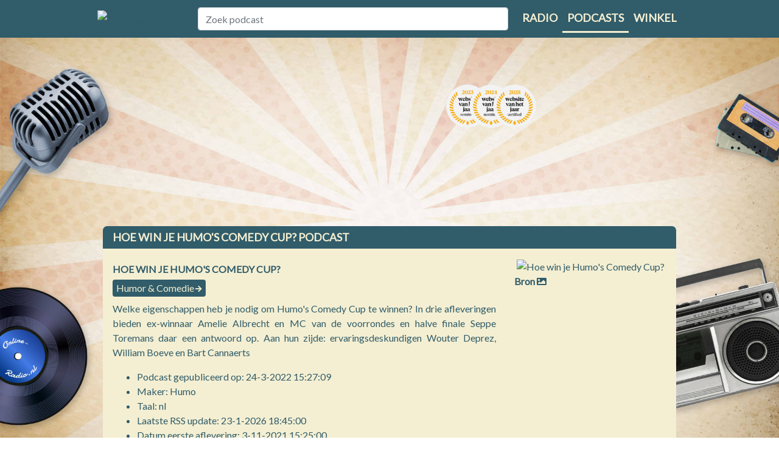

--- FILE ---
content_type: text/html; charset=utf-8
request_url: https://www.online-radio.nl/podcast/hoe-win-je-humo-s-comedy-cup
body_size: 7750
content:
<!DOCTYPE html>
<html lang="nl-NL">
<head>
    <title>Podcast hoe win je humo&#x27;s comedy cup? luisteren | Online-Radio.nl</title>
    <meta charset="utf-8" />
    <meta name="viewport" content="width=device-width, initial-scale=1.0" />
    <meta name='description' content='Luister online naar de podcast hoe win je humo&#x27;s comedy cup?. Verschillende afleveringen direct en gratis beschikbaar. Ook op mobiel te beluisteren.' />

    
    <meta property="og:locale" content="nl_NL" />
    <meta property="og:type" content="article" />
    <meta property="og:title" content="Hoe win je Humo&#x27;s Comedy Cup?" />
    <meta property="og:description" content="Hoe win je Humo&#x27;s Comedy Cup? ☛ luister je bij Online-radio.nl ★★★★★ Het platform voor Nederlandstalige podcasts ☛ Meld ook je podcast aan" />
    <meta property="og:url" content="https://www.online-radio.nl/podcast/hoe-win-je-humo-s-comedy-cup" />
    <meta property="og:image" content='https://www.omnycontent.com/d/playlist/c292b3ac-094e-4616-a956-a99800ed54e9/b2296665-cabc-46ef-9781-add000f69d0b/b47ccea3-2ab7-449c-be74-add000f70dfa/image.jpg?t=1636120016&amp;size=Large' />
    <meta property="og:site_name" content="Online-Radio.NL" />
    <meta property="article:tag" content="Hoe win je Humo&#x27;s Comedy Cup? luisteren" />
    <meta property="article:tag" content="Hoe win je Humo&#x27;s Comedy Cup? online" />
    <meta property="article:tag" content="Hoe win je Humo&#x27;s Comedy Cup? app" />
    <meta property="article:tag" content="Hoe win je Humo&#x27;s Comedy Cup? gratis" />
    <meta property="article:tag" content="Hoe win je Humo&#x27;s Comedy Cup? Spotify" />
    <meta property="article:tag" content="Hoe win je Humo&#x27;s Comedy Cup? Google" />
    <meta property="article:tag" content="Hoe win je Humo&#x27;s Comedy Cup? Apple" />
    <meta property="article:tag" content="Hoe win je Humo&#x27;s Comedy Cup? YouTube" />
    <meta property="article:published_time" content="24-3-2022 14:27:09" />
    <meta property="article:modified_time" content="18-3-2022 07:11:55" />
    <meta property="og:updated_time" content="18-3-2022 07:11:55" />

    <meta name="twitter:card" content="summary_large_image">
    <meta name="twitter:image:src" content='https://www.omnycontent.com/d/playlist/c292b3ac-094e-4616-a956-a99800ed54e9/b2296665-cabc-46ef-9781-add000f69d0b/b47ccea3-2ab7-449c-be74-add000f70dfa/image.jpg?t=1636120016&amp;size=Large'>
    <meta name="twitter:title" content="Hoe win je Humo&#x27;s Comedy Cup?">
    <meta name="twitter:description" content="Hoe win je Humo&#x27;s Comedy Cup? ☛ luister je bij Online-radio.nl ★★★★★ Het platform voor Nederlandstalige podcasts ☛ Meld ook je podcast aan">
    <meta name="twitter:domain" content="https://www.online-radio.nl/podcast/hoe-win-je-humo-s-comedy-cup">

        <meta name="robots" content="index, follow">
    <link rel="canonical" href="https://www.online-radio.nl/podcast/hoe-win-je-humo-s-comedy-cup" />


        <link rel="preconnect" href="https://massariuscdn.com" crossorigin="anonymous">
    <link rel="preconnect" href="https://fonts.gstatic.com" crossorigin />

    <link rel="preload" as="style" href="https://fonts.googleapis.com/css?family=Lato&display=swap" />
    <link rel="stylesheet" href="https://fonts.googleapis.com/css?family=Lato&display=swap" media="print" onload="this.media='all'" />

    


    
        <link rel="stylesheet" href="/css/mainpodcast.min.css?v=YA8oYYJI8uE9cb-djwW9vDPguXazupLrZGhnNmzY3yg" />
            <script type="text/javascript" src="https://massariuscdn.com/pubs/online-radio/online-radio_hb_setup.js"></script>
        <!-- Global site tag (gtag.js) - Google Analytics -->
        <script async src="https://www.googletagmanager.com/gtag/js?id=G-BS7RWYF5H6"></script>
        <script>
            window.dataLayer = window.dataLayer || [];
            function gtag() { dataLayer.push(arguments); }
            gtag('js', new Date());
            gtag('config', 'G-BS7RWYF5H6');
            gtag('set', 'content_group', 'Podcast');
            gtag('consent', 'default', {
                ad_storage: 'granted',
                analytics_storage: 'granted',
                ad_personalization: 'granted',
                ad_user_data: 'granted'
            });
                (function ga4_heartbeat() { gtag('event', 'Podcast'); setTimeout(ga4_heartbeat, 1 * 60 * 1000) }());
        </script>
    

    <link href="/favicon.ico" rel="shortcut icon" type="image/x-icon" />



</head>
<body>
    
            <div id="containersiteadleft">
                <div id="containeradleft" style="text-align: right">

                    <!-- /13436254/OnlineRadio_LEFT_DFP -->
                    <div id='div-gpt-ad-1507890199346-4'></div>


                </div>
            </div>
            <div id="containersiteadright">
                <div id="containeradright" style="text-align: left">

                    <!-- /13436254/OnlineRadio_RIGHT_DFP -->
                    <div id='div-gpt-ad-1507890199346-5'></div>


                </div>
            </div>
    
    <header>
        <nav class="navbar navbar-expand-lg">
            <div class="container">
                <a class="navbar-brand" href="/">
                    <img class="logo" src="/images/online-radio.png" alt="Online Radio" />
                </a>

                <button class="navbar-toggler custom-toggler" type="button" data-toggle="collapse" data-target="#navbarSupportedContent" aria-controls="navbarSupportedContent" aria-expanded="false" aria-label="Toggle navigation">
                    <span class="navbar-toggler-icon"></span>
                </button>

                <div class="collapse navbar-collapse" id="navbarSupportedContent">
                    <div class="navbar-search">
                        <div class="col-12">
                            <input class="form-control" id="tbSearch" type="search" placeholder="Zoek podcast" aria-label="Zoek podcast" name="podcastsearch" />
                        </div>
                    </div>
                    <ul class="navbar-nav ml-auto">
                        <li class="nav-item">
                            <a class="nav-link" href="/" title="Radio luisteren">Radio</a>
                        </li>
                        <li class="nav-item selected">
                            <a class="nav-link" href="/podcasts" title="Podcasts luisteren">Podcasts</a>
                        </li>
                        <li class="nav-item">
                            <a class="nav-link" href="/winkel" title="Online radio winkel">Winkel</a>
                        </li>
                    </ul>
                </div>
            </div>
        </nav>

            <div id="top_ad-360">
                
                        <!-- /13436254/OnlineRadio_Header_DFP -->
                        <div id='div-gpt-ad-1507890199346-1'></div>
                

            </div>
    </header>


    <div class="container body-content mb-40">
        

<style>
    .body-content {
        background-color: inherit;
    }
</style>







<div class="row">
    <div class="col-lg-12 radio-luisteren-info">
        <div class="radio-luisteren-header">
            <h1>Hoe win je Humo&#x27;s Comedy Cup? podcast</h1>
        </div>
        <div class="radio-luisteren-text" style="height:unset; max-height:unset;text-align:center;">

            <div class="podcast-image-wrapper">
                <picture class="picture">
                
                <img onerror="this.onerror=null;this.src='/images/no-image.jpg';" src="/Podcasts/LoadImageFile?url=https%3A%2F%2Fwww.omnycontent.com%2Fd%2Fplaylist%2Fc292b3ac-094e-4616-a956-a99800ed54e9%2Fb2296665-cabc-46ef-9781-add000f69d0b%2Fb47ccea3-2ab7-449c-be74-add000f70dfa%2Fimage.jpg%3Ft%3D1636120016%26size%3DLarge" alt="Hoe win je Humo&#x27;s Comedy Cup?" />
                <a class="bron-link-website" href="https://www.omnycontent.com/d/playlist/c292b3ac-094e-4616-a956-a99800ed54e9/b2296665-cabc-46ef-9781-add000f69d0b/b47ccea3-2ab7-449c-be74-add000f70dfa/image.jpg?t=1636120016&amp;size=Large" target="_blank" title="image">Bron <i class="fa fa-image"></i></a>
                </picture>
            </div>
            <div class="podcast-info" style="text-align:justify;">
                <div class="podcast-title">
                    <h2>Hoe win je Humo&#x27;s Comedy Cup?</h2>
                    <ul class="podcast-prop-list">
                            <li>
                                <span class="badge"><a href="/podcasts/onderwerpen/humor-comedie">Humor &amp; Comedie</a> <span class="fa fa-arrow-right"></span></span>
                            </li>

                    </ul>
                </div>
                <div class="description">
                    <p>
                         Welke eigenschappen heb je nodig om Humo's Comedy Cup te winnen? In drie afleveringen bieden ex-winnaar Amelie Albrecht en MC van de voorrondes en halve finale Seppe Toremans daar een antwoord op. Aan hun zijde: ervaringsdeskundigen Wouter Deprez, William Boeve en Bart Cannaerts 
                    </p>
                    <p>
                        <ul>
                            <li>Podcast gepubliceerd op: 24-3-2022 15:27:09</li>
                            <li>Maker: Humo</li>
                            <li>Taal: nl</li>
                            <li>Laatste RSS update: 23-1-2026 18:45:00</li>
                            <li>Datum eerste aflevering: 3-11-2021 15:25:00</li>
                            <li>Datum laatste aflevering: 18-3-2022 09:11:55</li>
                        </ul>
                    </p>
                </div>
                <ul class="action-wrapper clearfix">
                    <li><button class="btn btn-info" id="podSubscribe" data-action="subscribe" data-id="2035"><i class="fa fa-plus-circle"></i> Volgen</button></li>
                    <li><button class="btn btn-info share" data-action="share" data-url="hoe-win-je-humo-s-comedy-cup" data-title="Hoe win je Humo&#x27;s Comedy Cup?"><i class="fa fa-share-alt"></i> Delen</button></li>
                </ul>


            </div>
        </div>
    </div>
</div>

    <a taget="_blank" rel="nofollow" href="https://www.speelgoedwinkel.nl/speelgoed-spel.html?ref=or" title="speelgoedwinkel"><img style="width:100%" src="https://media.online-radio.nl/images/banner-825.png" alt="Speelgoedwinkel" /></a>

<div class="row">
    <div class="col-lg-12 radio-luisteren-info">
        <div class="episodes-container">
            <nav class="navbar navbar-nav">
                <div class="container-fluid">

                    <ul class="nav navbar-nav nav-pills" id="podcast-tab" role="tablist">
                        <li class="nav-item" role="tab" aria-controls="episodes">
                            <a class="nav-link active" id="episodes-tab" data-toggle="pill" href="#episodes">Afleveringen</a>
                        </li>
                        <li class="nav-item" role="tab" aria-controls="episodes">
                            <a class="nav-link" id="related-tab" data-toggle="pill" href="#related">Gerelateerd</a>
                        </li>
                    </ul>
                </div>
            </nav>
            <div class="episodes-content">
                <div class="tab-content" id="pills-tabContent">
                    <div class="tab-pane fade show active" id="episodes" role="tabpanel" aria-labelledby="episodes-tab">
                        <h3>3 Afleveringen</h3>
                        <ul id="podcast-episodes" class="epsiode-list">
                                <li>
                                    <article class="list-item-episode">
                                        <div class="episode-sound">
                                            <button class="buttonIcon player-controls-action podControl" data-id="168344" data-stream="https://traffic.omny.fm/d/clips/c292b3ac-094e-4616-a956-a99800ed54e9/b2296665-cabc-46ef-9781-add000f69d0b/b153f735-a0cb-414b-bebb-ae5c008453a3/audio.mp3?utm_source=Podcast&amp;in_playlist=b47ccea3-2ab7-449c-be74-add000f70dfa" data-title="&#x27;Mensen die tijdens de set afhaken, dat is het leukste wat er is&#x27;" title="Play"
                                                    data-podcasttitle="Hoe win je Humo&#x27;s Comedy Cup?" data-pubdate="18-03-2022"
                                                    data-picture="/Podcasts/LoadImageFile?url=https%3A%2F%2Fwww.omnycontent.com%2Fd%2Fplaylist%2Fc292b3ac-094e-4616-a956-a99800ed54e9%2Fb2296665-cabc-46ef-9781-add000f69d0b%2Fb47ccea3-2ab7-449c-be74-add000f70dfa%2Fimage.jpg%3Ft%3D1636120016%26size%3DLarge"
                                                                                                data-length="3043">
                                                <span class="icon-play"></span>
                                            </button>
                                            <span>00:50:43</span>
                                        </div>
                                        <div class="episode-info">
                                            <div class="episode-title">
                                                <div class="episode-actions">
                                                    <a href="#" class="episodeListenlater" title="Luister later" data-id="168344"><i class="far fa-clock"></i></a>
                                                    <a href="https://traffic.omny.fm/d/clips/c292b3ac-094e-4616-a956-a99800ed54e9/b2296665-cabc-46ef-9781-add000f69d0b/b153f735-a0cb-414b-bebb-ae5c008453a3/audio.mp3?utm_source=Podcast&amp;in_playlist=b47ccea3-2ab7-449c-be74-add000f70dfa" target="_blank" title="Download &#x27;Mensen die tijdens de set afhaken, dat is het leukste wat er is&#x27;" data-id="168344"><i class="fa fa-download"></i></a>
                                                    <a href="#" class="episodeListened" title="Markeer als geluisterd" data-id="168344"><i class="far fa-check-circle"></i></a>
                                                </div>
                                                <h4><a href="/podcast/hoe-win-je-humo-s-comedy-cup/168344">&#x27;Mensen die tijdens de set afhaken, dat is het leukste wat er is&#x27;</a></h4>
                                                <span class="episode-date">18-03-2022</span>
                                            </div>
                                            <p class="episode-description">
                                                In de derde en laatste aflevering van Humo&#x27;s Comedy Cup Podcast maakt winnaar Vincent Voeten een ereronde. Samen met Amelie Albrecht, Bart Cannaerts en presentator Seppe Toremans blikt hij terug op &#x2018;&#xE9;&#xE9;n van de beste finales uit de geschiede ...
                                            </p>


                                        </div>
                                    </article>
                                </li>
                                <li>
                                    <article class="list-item-episode">
                                        <div class="episode-sound">
                                            <button class="buttonIcon player-controls-action podControl" data-id="168343" data-stream="https://traffic.omny.fm/d/clips/c292b3ac-094e-4616-a956-a99800ed54e9/b2296665-cabc-46ef-9781-add000f69d0b/3b09e70f-df71-4e48-bdad-adec00aa785e/audio.mp3?utm_source=Podcast&amp;in_playlist=b47ccea3-2ab7-449c-be74-add000f70dfa" data-title="Afl. 2: De finalisten van Humo&#x27;s Comedy Cup 2021 over actualiteit en absurditeit" title="Play"
                                                    data-podcasttitle="Hoe win je Humo&#x27;s Comedy Cup?" data-pubdate="26-11-2021"
                                                    data-picture="/Podcasts/LoadImageFile?url=https%3A%2F%2Fwww.omnycontent.com%2Fd%2Fplaylist%2Fc292b3ac-094e-4616-a956-a99800ed54e9%2Fb2296665-cabc-46ef-9781-add000f69d0b%2Fb47ccea3-2ab7-449c-be74-add000f70dfa%2Fimage.jpg%3Ft%3D1636120016%26size%3DLarge"
                                                                                                data-length="3302">
                                                <span class="icon-play"></span>
                                            </button>
                                            <span>00:55:02</span>
                                        </div>
                                        <div class="episode-info">
                                            <div class="episode-title">
                                                <div class="episode-actions">
                                                    <a href="#" class="episodeListenlater" title="Luister later" data-id="168343"><i class="far fa-clock"></i></a>
                                                    <a href="https://traffic.omny.fm/d/clips/c292b3ac-094e-4616-a956-a99800ed54e9/b2296665-cabc-46ef-9781-add000f69d0b/3b09e70f-df71-4e48-bdad-adec00aa785e/audio.mp3?utm_source=Podcast&amp;in_playlist=b47ccea3-2ab7-449c-be74-add000f70dfa" target="_blank" title="Download Afl. 2: De finalisten van Humo&#x27;s Comedy Cup 2021 over actualiteit en absurditeit" data-id="168343"><i class="fa fa-download"></i></a>
                                                    <a href="#" class="episodeListened" title="Markeer als geluisterd" data-id="168343"><i class="far fa-check-circle"></i></a>
                                                </div>
                                                <h4><a href="/podcast/hoe-win-je-humo-s-comedy-cup/168343">Afl. 2: De finalisten van Humo&#x27;s Comedy Cup 2021 over actualiteit en absurditeit</a></h4>
                                                <span class="episode-date">26-11-2021</span>
                                            </div>
                                            <p class="episode-description">
                                                Wat heb je nodig om Humo&#x27;s Comedy Cup te winnen? Het is een vraag die door de hoofden spookt van Jade Mintjens, Vincent Voeten en Charles Le Riche. Zij treden binnenkort aan in de finale van Humo&#x27;s Comedy Cup 2021. In de tweede aflevering v ...
                                            </p>


                                        </div>
                                    </article>
                                </li>
                                <li>
                                    <article class="list-item-episode">
                                        <div class="episode-sound">
                                            <button class="buttonIcon player-controls-action podControl" data-id="168342" data-stream="https://traffic.omny.fm/d/clips/c292b3ac-094e-4616-a956-a99800ed54e9/b2296665-cabc-46ef-9781-add000f69d0b/fa156477-1c22-42c5-99b6-add500eab1f6/audio.mp3?utm_source=Podcast&amp;in_playlist=b47ccea3-2ab7-449c-be74-add000f70dfa" data-title="Afl 1.: Amelie Albrecht, Seppe Toremans, Wouter Deprez en William Boeva over koeien zonder leer en gouden buurvrouwen" title="Play"
                                                    data-podcasttitle="Hoe win je Humo&#x27;s Comedy Cup?" data-pubdate="03-11-2021"
                                                    data-picture="/Podcasts/LoadImageFile?url=https%3A%2F%2Fwww.omnycontent.com%2Fd%2Fplaylist%2Fc292b3ac-094e-4616-a956-a99800ed54e9%2Fb2296665-cabc-46ef-9781-add000f69d0b%2Fb47ccea3-2ab7-449c-be74-add000f70dfa%2Fimage.jpg%3Ft%3D1636120016%26size%3DLarge"
                                                                                                data-length="3027">
                                                <span class="icon-play"></span>
                                            </button>
                                            <span>00:50:27</span>
                                        </div>
                                        <div class="episode-info">
                                            <div class="episode-title">
                                                <div class="episode-actions">
                                                    <a href="#" class="episodeListenlater" title="Luister later" data-id="168342"><i class="far fa-clock"></i></a>
                                                    <a href="https://traffic.omny.fm/d/clips/c292b3ac-094e-4616-a956-a99800ed54e9/b2296665-cabc-46ef-9781-add000f69d0b/fa156477-1c22-42c5-99b6-add500eab1f6/audio.mp3?utm_source=Podcast&amp;in_playlist=b47ccea3-2ab7-449c-be74-add000f70dfa" target="_blank" title="Download Afl 1.: Amelie Albrecht, Seppe Toremans, Wouter Deprez en William Boeva over koeien zonder leer en gouden buurvrouwen" data-id="168342"><i class="fa fa-download"></i></a>
                                                    <a href="#" class="episodeListened" title="Markeer als geluisterd" data-id="168342"><i class="far fa-check-circle"></i></a>
                                                </div>
                                                <h4><a href="/podcast/hoe-win-je-humo-s-comedy-cup/168342">Afl 1.: Amelie Albrecht, Seppe Toremans, Wouter Deprez en William Boeva over koeien zonder leer en gouden buurvrouwen</a></h4>
                                                <span class="episode-date">03-11-2021</span>
                                            </div>
                                            <p class="episode-description">
                                                Welke eigenschappen heb je nodig om Humo&#x27;s Comedy Cup te winnen? Met andere woorden: wat maakt of kraakt een comedian? Dat is de vraag waar Amelie Albrecht, winnaar van de Humo&#x27;s Comedy Cup in 2018, en Seppe Toremans, MC van de voorrondes e ...
                                            </p>


                                        </div>
                                    </article>
                                </li>
                        </ul>


                        <p class="mt-4 small">Disclaimer: De podcast (artwork) is <strong>geembed</strong> op deze pagina en is het eigendom van de eigenaar/ maker van de podcast. Deze is niet op enige wijze geaffilieeerd met <a href="/">Online-Radio.nl</a>. Voor reclamering dient u zich te wenden tot de eigenaar/ maker van deze podcast. </p>
                    </div>
                    <div class="tab-pane fade" id="related" role="tabpanel" aria-labelledby="related-tab">
                        <h3>Gerelateerde podcasts</h3>


                        <div class="grid">
                                <a class="podcast" href="/podcast/hoorspel-binnenland-1">
                                    <div class="card" title="Luister Hoorspel: Binnenland 1">
                                        <div class="card-picture">
                                            <picture class="picture"><img width="180" height="180" onerror="this.onerror=null;this.src='/images/no-image.jpg';" src="/Podcasts/LoadImageFile?url=https%3A%2F%2Fpodcast.npo.nl%2Fdata%2Fthumb%2Fbinnenland1.1400.821db1615496c15a068c0b339d5bd1e8.jpg" alt="Hoorspel: Binnenland 1" loading="lazy" /></picture>
                                            <div class="item-bg-deco"></div>
                                            <div class="item-primary-action"></div>
                                            <!--<div class="item-actions visible">
                                                <span class="fa fa-check-circle"></span>-->
                                            <!--</div>-->
                                        </div>
                                        <div class="card-info">
                                            <h3 class="card-title" title="Hoorspel: Binnenland 1">Hoorspel: Binnenland 1</h3>
                                            <span class="card-subtitle" title="NPO Radio 1 / VPRO">NPO Radio 1 / VPRO</span>
                                        </div>
                                    </div>
                                </a>
                                <a class="podcast" href="/podcast/de-kaascast">
                                    <div class="card" title="Luister De Kaascast">
                                        <div class="card-picture">
                                            <picture class="picture"><img width="180" height="180" onerror="this.onerror=null;this.src='/images/no-image.jpg';" src="/Podcasts/LoadImageFile?url=https%3A%2F%2Fd3t3ozftmdmh3i.cloudfront.net%2Fproduction%2Fpodcast_uploaded_nologo%2F9814186%2F9814186-1614514778150-e1818433dc696.jpg" alt="De Kaascast" loading="lazy" /></picture>
                                            <div class="item-bg-deco"></div>
                                            <div class="item-primary-action"></div>
                                            <!--<div class="item-actions visible">
                                                <span class="fa fa-check-circle"></span>-->
                                            <!--</div>-->
                                        </div>
                                        <div class="card-info">
                                            <h3 class="card-title" title="De Kaascast">De Kaascast</h3>
                                            <span class="card-subtitle" title="De Kaascaster">De Kaascaster</span>
                                        </div>
                                    </div>
                                </a>
                                <a class="podcast" href="/podcast/familieklap">
                                    <div class="card" title="Luister Familieklap">
                                        <div class="card-picture">
                                            <picture class="picture"><img width="180" height="180" onerror="this.onerror=null;this.src='/images/no-image.jpg';" src="/Podcasts/LoadImageFile?url=https%3A%2F%2Fassets.pippa.io%2Fshows%2F66c5e99cca03bcdcad1bf956%2F1724420011239-dac599a7-c9f4-4d19-a77e-abe488637a0c.jpeg" alt="Familieklap" loading="lazy" /></picture>
                                            <div class="item-bg-deco"></div>
                                            <div class="item-primary-action"></div>
                                            <!--<div class="item-actions visible">
                                                <span class="fa fa-check-circle"></span>-->
                                            <!--</div>-->
                                        </div>
                                        <div class="card-info">
                                            <h3 class="card-title" title="Familieklap">Familieklap</h3>
                                            <span class="card-subtitle" title="VTM">VTM</span>
                                        </div>
                                    </div>
                                </a>
                                <a class="podcast" href="/podcast/doe-maar-gewoon">
                                    <div class="card" title="Luister Doe Maar Gewoon ">
                                        <div class="card-picture">
                                            <picture class="picture"><img width="180" height="180" onerror="this.onerror=null;this.src='/images/no-image.jpg';" src="/Podcasts/LoadImageFile?url=https%3A%2F%2Fd3t3ozftmdmh3i.cloudfront.net%2Fproduction%2Fpodcast_uploaded%2F6519094%2F6519094-1593790193741-c0bf57fcdc1d1.jpg" alt="Doe Maar Gewoon " loading="lazy" /></picture>
                                            <div class="item-bg-deco"></div>
                                            <div class="item-primary-action"></div>
                                            <!--<div class="item-actions visible">
                                                <span class="fa fa-check-circle"></span>-->
                                            <!--</div>-->
                                        </div>
                                        <div class="card-info">
                                            <h3 class="card-title" title="Doe Maar Gewoon ">Doe Maar Gewoon </h3>
                                            <span class="card-subtitle" title="Jeannot ">Jeannot </span>
                                        </div>
                                    </div>
                                </a>
                                <a class="podcast" href="/podcast/brandstichters">
                                    <div class="card" title="Luister Brandstichters">
                                        <div class="card-picture">
                                            <picture class="picture"><img width="180" height="180" onerror="this.onerror=null;this.src='/images/no-image.jpg';" src="/Podcasts/LoadImageFile?url=https%3A%2F%2Fapp.springcast.fm%2Fstorage%2Fartwork%2F5334%2F18475%2FHCUhkc5HcJKjr3Ygs486WSz0Vl00VcaSzRZ89nZq.jpg" alt="Brandstichters" loading="lazy" /></picture>
                                            <div class="item-bg-deco"></div>
                                            <div class="item-primary-action"></div>
                                            <!--<div class="item-actions visible">
                                                <span class="fa fa-check-circle"></span>-->
                                            <!--</div>-->
                                        </div>
                                        <div class="card-info">
                                            <h3 class="card-title" title="Brandstichters">Brandstichters</h3>
                                            <span class="card-subtitle" title="Buren van de Brandweer">Buren van de Brandweer</span>
                                        </div>
                                    </div>
                                </a>
                        </div>



                    </div>
                </div>
            </div>
        </div>
    </div>
</div>











    </div>

    

    <div class="footerPlayer">
        <div class="player">
            <div class="player-info">
                <picture class="player-picture"><img onerror="this.onerror=null;this.src='/images/no-image.jpg';" id="player-picture" src="" alt="" loading="lazy"></picture>

                <div class="player-info-details">
                    <h2 class="player-info-title" title="Titel aflevering"></h2>
                    <p class="player-info-data" title="Podcast - Datum aflevering">
                        <span class="player-info-podcast"></span>
                        <span class="player-info-date"></span>
                    </p>
                </div>
            </div>

            <div class="player-controls">
                <audio id="podAudio"></audio>
                <div class="player-controls-buttons">
                    <button class="buttonIcon player-actions-speed" title="Listen Later" id="podControlSpeedBack"><i class="fa fa-backward"></i></button>
                    <button class="buttonIcon" title="15 seconden terug" id="podControl15back"><span class="player-controls-jump icon-back-15"></span></button>
                    <button class="buttonIcon player-controls-action" title="Play" id="podControl"><span class="icon-play"></span></button>
                    <button class="buttonIcon" title="15 seconden vooruit" id="podControl15forward"><span class="player-controls-jump icon-forward-15"></span></button>
                    <button class="buttonIcon player-actions-speed" title="Listen Later" id="podControlSpeedForward"><i class="fa fa-forward"></i></button>
                </div>
                <div class="player-duration-bar">
                    <span id="podCurrentTime">00:00</span>
                    <input id="podPlayerDurationBar" type="range" min="0" max="" step="1" value="0">
                    <span id="podDuration"></span>
                </div>
                <div id="podPlayerSpeed"></div>

            </div>

            <div class="player-actions">
                <!--<button class="buttonIcon player-actions-share" title="Listen Together" id="podControl"><span class="icon-listen-together"></span></button>-->
                <a href="" download="filename.mp3" target="_blank" id="player-download" class="buttonIcon player-actions-download"><i class="fa fa-download"></i></a>
                <button class="buttonIcon player-actions-later" title="Listen Later" id="podControlListenLater" data-id="0" data-action="listenlater"><span class="icon-listen-later-line"></span></button>
                <button class="buttonIcon player-actions-volume" title="Mute" id="podControlMute"><span class="icon-sound-medium"></span></button>

                <div class="player-volume-bar"><input id="podPlayerVolumeBar" type="range" min="0" max="100" step="1" value="80"></div>
            </div>
        </div>
    </div>


    <footer>
        <div class="container">
            <div class="row">
                <div id="copyright" class="col-lg-6">
                    <span>&copy; 2026 <a href="https://www.online-radio.nl/podcasts">Podcasts luisteren</a> doe je bij <a href="https://www.online-radio.nl">Online radio</a>!</span>
                </div>
                <div id="nav-footer-links" class="col-lg-6">
                    <ul>
                        <li><a href="/podcasts/add">Podcast toevoegen</a></li>
                        <li> | </li>
                        <li><a href="/partners">Partners</a></li>
                        <li> | </li>
                        <li><a href="/privacy">Privacy</a></li>
                        <li> | </li>
                        <li><a href="/contact">Contact</a></li>
                    </ul>
                </div>
            </div>
        </div>
    </footer>



    

    
        <script src="/js/mainpodcast.min.js?v=A8bdOroAGDqJM4BbdzfXSnZMa1BsiHRvyolgRFYgCUk"></script>
    

    <script>
        $(document).ready(function () {
            $('#tbSearch').autocomplete({
                serviceUrl: '/podcasts/index?handler=Search',
                zIndex: 999999,
                onSelect: function (suggestion) {
                    window.location = suggestion.data;
                }
            });
        });
    </script>

    
    <script src="/js/podcast.js"></script>

</body>
</html>
